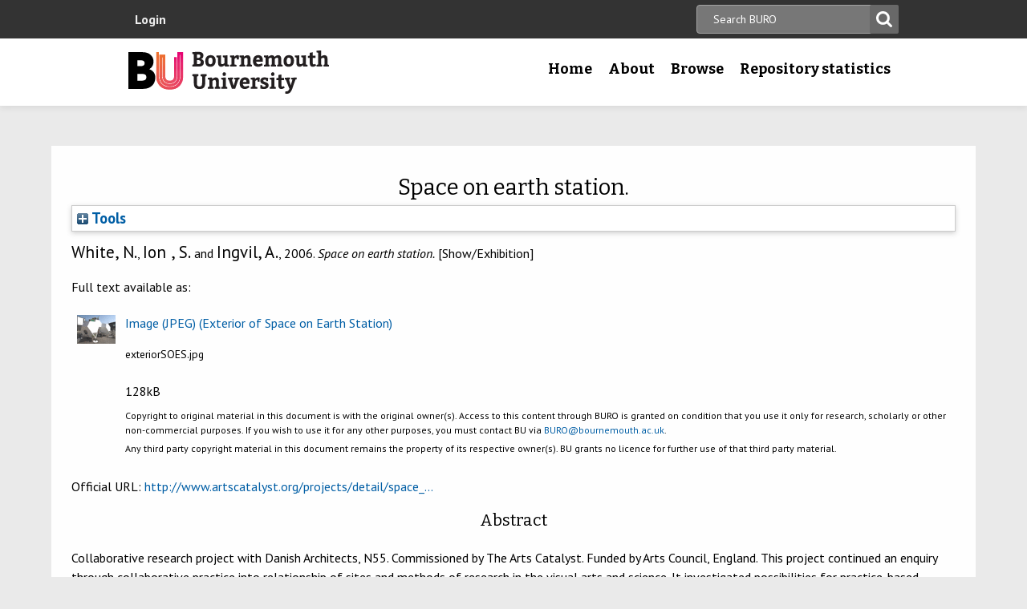

--- FILE ---
content_type: text/html; charset=utf-8
request_url: https://eprints.bournemouth.ac.uk/16625/
body_size: 38699
content:
<!DOCTYPE html>
<html xmlns="http://www.w3.org/1999/xhtml" lang="en-gb">

 <head>
    <meta http-equiv="X-UA-Compatible" content="IE=edge,chrome=1" />
    <title>
	Bournemouth University Research Online [BURO] -  Space on earth station. 
    </title>
    <meta http-equiv="Content-Type" content="text/html; charset=utf-8" />
<meta name="og:title" content="Research" />
<meta name="og:image" content="/images/pg-research.jpg" />
<link rel="shortcut icon" href="/favicon.ico" type="image/vnd.microsoft.icon" />
<meta name="nid" content="1061" />
<link rel="shortlink" href="/node/1061" />
<meta name="content_type" content="hub" />
    <meta name="MobileOptimized" content="width" />
    <meta name="HandheldFriendly" content="true" />
    <meta name="viewport" content="width=device-width, initial-scale=1" />
    <meta http-equiv="cleartype" content="on" />

        <!-- Favicons - the standard .ico file is uploaded to the theme root and automatically pulled in by Drupal -->
    <link rel="apple-touch-icon" sizes="57x57" href="/images/favicons/apple-touch-icon-57x57.png" />
    <link rel="apple-touch-icon" sizes="114x114" href="/images/favicons/apple-touch-icon-114x114.png" />
    <link rel="apple-touch-icon" sizes="72x72" href="/images/favicons/apple-touch-icon-72x72.png" />
    <link rel="apple-touch-icon" sizes="144x144" href="/images/favicons/apple-touch-icon-144x144.png" />
    <link rel="apple-touch-icon" sizes="60x60" href="/images/favicons/apple-touch-icon-60x60.png" />
    <link rel="apple-touch-icon" sizes="120x120" href="/images/favicons/apple-touch-icon-120x120.png" />
    <link rel="apple-touch-icon" sizes="76x76" href="/images/favicons/apple-touch-icon-76x76.png" />
    <link rel="apple-touch-icon" sizes="152x152" href="/images/favicons/apple-touch-icon-152x152.png" />
    <link rel="apple-touch-icon" sizes="180x180" href="/images/favicons/apple-touch-icon-180x180.png" />
    <link rel="icon" type="image/png" href="/images/favicons/favicon-192x192.png" sizes="192x192" />
    <link rel="icon" type="image/png" href="/images/favicons/favicon-160x160.png" sizes="160x160" />
    <link rel="icon" type="image/png" href="/images/favicons/favicon-96x96.png" sizes="96x96" />
    <link rel="icon" type="image/png" href="/images/favicons/favicon-16x16.png" sizes="16x16" />
    <link rel="icon" type="image/png" href="/images/favicons/favicon-32x32.png" sizes="32x32" />
    <meta name="msapplication-TileColor" content="#ffffff" />
    <meta name="msapplication-TileImage" content="/images/favicons/mstile-144x144.png" />

    <link type="text/css" rel="stylesheet" href="/style/css_lQaZfjVpwP_oGNqdtWCSpJT1EMqXdMiU84ekLLxQnc4.css" media="all" />
<link type="text/css" rel="stylesheet" href="/style/css_zRvMAI_bJax8k2xtXGOIpA_1MY-GtcZ6Usnh2bW1Q84.css" media="all" />
<link type="text/css" rel="stylesheet" href="/style/css_fpJLIrIiDH12HaZsPIeap5H2ZD2YXivp4yJ1GFAQLkg.css" media="all" />
<link type="text/css" rel="stylesheet" href="/style/css_ibaafO4HOwPbvEKM4D9m9xhBOa7M5raY6z9azUyHR8w.css" media="all" />
<link type="text/css" rel="stylesheet" href="/style/css_HxN4UEzvnlU6MZjpAmoGWBol6bUlIUGUKX1rx15_xdg.css" media="all" />
<link type="text/css" rel="stylesheet" href="/style/css_47DEQpj8HBSa-_TImW-5JCeuQeRkm5NMpJWZG3hSuFU.css" media="print" />
    <!--[if lt IE 9]>
      <script src="//html5shiv.googlecode.com/svn/trunk/html5.js"></script>
      <link type="text/css" rel="stylesheet" href="/sites/all/themes/bournemouth/assets/css/ie.css">
    <![endif]-->
    <script type="text/javascript" src="/javascript/js_gPM6NXOQjN2XM2JWQGfy07nKmcdDFrL289YA7h80ySs.js">// <!-- No script --></script>
<script type="text/javascript" src="/javascript/js_zRV_QHi5r5FxSSxKuFFWFUmkRXnFD4XPQXjNIo_cLyQ.js">// <!-- No script --></script>
<script type="text/javascript" src="/javascript/js_yjgKWhXmiv-XZQamNTAV3dGFnKEQk_5fXXBDT-m7yYM.js">// <!-- No script --></script>
<script type="text/javascript" src="/javascript/js_wr_JpMjWuY-Ch9t6l9QDl7sgNCgJ6LF2NYUrIfc4YYg.js">// <!-- No script --></script>
<script type="text/javascript">
<!--//--><![CDATA[//><!--
jQuery.extend(Drupal.settings, {"basePath":"\/","pathPrefix":"","ajaxPageState":{"theme":"bournemouth","theme_token":"Nq1GGANNQJuDFRkq3ZTS5OfjdynkAFUrUZ3JkA9LPqQ","jquery_version":"1.10","js":{"sites\/all\/modules\/drupal.org\/jquery_update\/replace\/jquery\/1.10\/jquery.min.js":1,"misc\/jquery.once.js":1,"misc\/drupal.js":1,"sites\/all\/modules\/drupal.org\/jquery_update\/replace\/ui\/ui\/minified\/jquery.ui.core.min.js":1,"sites\/all\/modules\/drupal.org\/jquery_update\/replace\/ui\/ui\/minified\/jquery.ui.widget.min.js":1,"sites\/all\/modules\/drupal.org\/jquery_update\/replace\/ui\/ui\/minified\/jquery.ui.button.min.js":1,"sites\/all\/modules\/drupal.org\/jquery_update\/replace\/ui\/ui\/minified\/jquery.ui.mouse.min.js":1,"sites\/all\/modules\/drupal.org\/jquery_update\/replace\/ui\/ui\/minified\/jquery.ui.draggable.min.js":1,"sites\/all\/modules\/drupal.org\/jquery_update\/replace\/ui\/ui\/minified\/jquery.ui.position.min.js":1,"sites\/all\/modules\/drupal.org\/jquery_update\/replace\/ui\/ui\/minified\/jquery.ui.resizable.min.js":1,"sites\/all\/modules\/drupal.org\/jquery_update\/replace\/ui\/ui\/minified\/jquery.ui.dialog.min.js":1,"misc\/ajax.js":1,"sites\/all\/modules\/drupal.org\/jquery_update\/js\/jquery_update.js":1,"sites\/all\/modules\/drupal.org\/environment_indicator\/tinycon.min.js":1,"sites\/all\/modules\/drupal.org\/environment_indicator\/environment_indicator.js":1,"sites\/all\/modules\/drupal.org\/environment_indicator\/color.js":1,"sites\/all\/modules\/numiko\/link_tracking_js\/auto_click_tracking.js":1,"sites\/all\/modules\/drupal.org\/linkit\/js\/linkit.js":1,"misc\/progress.js":1,"sites\/all\/modules\/drupal.org\/linkit\/editors\/ckeditor\/linkitDialog.js":1,"sites\/all\/themes\/bournemouth\/assets\/js\/production.js":1},"css":{"modules\/system\/system.base.css":1,"misc\/ui\/jquery.ui.core.css":1,"misc\/ui\/jquery.ui.theme.css":1,"misc\/ui\/jquery.ui.button.css":1,"misc\/ui\/jquery.ui.resizable.css":1,"misc\/ui\/jquery.ui.dialog.css":1,"sites\/all\/modules\/drupal.org\/date\/date_api\/date.css":1,"sites\/all\/modules\/drupal.org\/date\/date_popup\/themes\/datepicker.1.7.css":1,"sites\/all\/modules\/drupal.org\/environment_indicator\/environment_indicator.css":1,"sites\/all\/modules\/drupal.org\/google_appliance\/theme\/google_appliance.css":1,"sites\/all\/modules\/drupal.org\/views\/css\/views.css":1,"sites\/all\/modules\/drupal.org\/ckeditor\/css\/ckeditor.css":1,"sites\/all\/modules\/drupal.org\/ctools\/css\/ctools.css":1,"sites\/all\/modules\/numiko\/asset\/css\/assets.css":1,"sites\/all\/modules\/drupal.org\/field_collection\/field_collection.theme.css":1,"sites\/all\/themes\/bournemouth\/assets\/css\/global.css":1,"sites\/all\/themes\/bournemouth\/assets\/css\/print.css":1}},"linkit":{"autocompletePath":"https:\/\/www1.bournemouth.ac.uk\/linkit\/autocomplete\/___profile___?s=","dashboardPath":"\/linkit\/dashboard\/","currentInstance":{}}});
//--><!]]>
</script>

    <!-- Selectivizr for nth-child support in older IE -->
    <!--[if (gte IE 6)&(lte IE 8)]>
      <script type="text/javascript" src="/sites/all/themes/bournemouth/assets/js/selectivizr-min.js"></script>
    <![endif]-->

    <!-- Page hiding snippet (recommended)  -->
    <style>.async-hide { opacity: 0 !important} </style>
    <script>(function(a,s,y,n,c,h,i,d,e){s.className+=' '+y;h.start=1*new Date;
    h.end=i=function(){s.className=s.className.replace(RegExp(' ?'+y),'')};
    (a[n]=a[n]||[]).hide=h;setTimeout(function(){i();h.end=null},c);h.timeout=c;
    })(window,document.documentElement,'async-hide','dataLayer',800,
    {'GTM-54268N2':true});</script>

    <script>
    var _prum = [['id', '542a4910abe53d0355a9886c'],
                 ['mark', 'firstbyte', (new Date()).getTime()]];
    (function() {
        var s = document.getElementsByTagName('script')[0]
          , p = document.createElement('script');
        p.async = 'async';
        p.src = '//rum-static.pingdom.net/prum.min.js';
        s.parentNode.insertBefore(p, s);
    })();
    </script>

  <meta name="eprints.eprintid" content="16625" />
<meta name="eprints.rev_number" content="18" />
<meta name="eprints.eprint_status" content="archive" />
<meta name="eprints.userid" content="611" />
<meta name="eprints.dir" content="disk0/00/01/66/25" />
<meta name="eprints.datestamp" content="2010-10-28 13:51:54" />
<meta name="eprints.lastmod" content="2022-03-14 13:36:07" />
<meta name="eprints.status_changed" content="2010-10-28 13:51:54" />
<meta name="eprints.type" content="exhibition" />
<meta name="eprints.metadata_visibility" content="show" />
<meta name="eprints.creators_name" content="White, Neal" />
<meta name="eprints.creators_name" content="Ion , Sørvin" />
<meta name="eprints.creators_name" content="Ingvil, Aarbakke" />
<meta name="eprints.creators_id" content="whiten@bournemouth.ac.uk" />
<meta name="eprints.title" content="Space on earth station." />
<meta name="eprints.subjects" content="ga" />
<meta name="eprints.abstract" content="Collaborative research project with Danish Architects, N55. Commissioned by The Arts Catalyst. Funded by Arts Council, England. This project continued an enquiry through collaborative practice into relationship of sites and methods of research in the visual arts and science.  It investigated possibilities for practice-based models of knowledge transfer in terms of living structures, social regulatory structures, environmental impact of housing and scientific analysis of environmental locations. Architectural modules were developed over two years, and built in Denmark and London respectively.  The installation at Camden Roundhouse, London, consisted of four modules, one was made in London by students at Ravensbourne College of Design and Communication. Additional artists joined the final project form the UK and Germany, giving the project international co-operative members. The physical research outcome included a vast image acquired through NASA Mars Rovers. Developed alongside an online community based open source website, that allowed users to add comments and post proposals. This was developed as a method for further disseminating the outputs of the project and engaging researchers, artist and others early in the cycle of the project. Other dissemination included an artist talk at the parallel Space Soon conference, Camden Roundhouse and a  series of media interviews" />
<meta name="eprints.date_type" content="published" />
<meta name="eprints.date" content="2006" />
<meta name="eprints.official_url" content="http://www.artscatalyst.org/projects/detail/space_soon/" />
<meta name="eprints.depts" content="media" />
<meta name="eprints.creators_browse_id" content="c4e4af1e777e619dee76e47f11b66373" />
<meta name="eprints.exhibitors_name" content="Mir, Aleksandra" />
<meta name="eprints.exhibitors_name" content="London, Fieldworks" />
<meta name="eprints.exhibitors_name" content="Michelle , Griffiths" />
<meta name="eprints.exhibitors_name" content="Kodwo , Eshun" />
<meta name="eprints.exhibitors_name" content="Jerry, Dammers" />
<meta name="eprints.exhibitors_name" content="Laurie, Anderson" />
<meta name="eprints.full_text_status" content="public" />
<meta name="eprints.event_title" content="Space Soon" />
<meta name="eprints.event_location" content="Camden Roundhouse, London" />
<meta name="eprints.event_dates" content="Sept 2006" />
<meta name="eprints.output_media" content="Camden Roundhouse, London" />
<meta name="eprints.coversheets_dirty" content="FALSE" />
<meta name="eprints.fp7_type" content="info:eu-repo/semantics/other" />
<meta name="eprints.dates_date" content="2006" />
<meta name="eprints.dates_date_type" content="published" />
<meta name="eprints.citation" content=" White, N., Ion , S. and Ingvil, A., 2006.    Space on earth station.   [Show/Exhibition]  " />
<meta name="eprints.document_url" content="https://eprints.bournemouth.ac.uk/16625/1/exteriorSOES.jpg" />
<link rel="schema.DC" href="http://purl.org/DC/elements/1.0/" />
<meta name="DC.relation" content="https://eprints.bournemouth.ac.uk/16625/" />
<meta name="DC.title" content="Space on earth station." />
<meta name="DC.creator" content="White, Neal" />
<meta name="DC.creator" content="Ion , Sørvin" />
<meta name="DC.creator" content="Ingvil, Aarbakke" />
<meta name="DC.subject" content="Graphic Arts" />
<meta name="DC.description" content="Collaborative research project with Danish Architects, N55. Commissioned by The Arts Catalyst. Funded by Arts Council, England. This project continued an enquiry through collaborative practice into relationship of sites and methods of research in the visual arts and science.  It investigated possibilities for practice-based models of knowledge transfer in terms of living structures, social regulatory structures, environmental impact of housing and scientific analysis of environmental locations. Architectural modules were developed over two years, and built in Denmark and London respectively.  The installation at Camden Roundhouse, London, consisted of four modules, one was made in London by students at Ravensbourne College of Design and Communication. Additional artists joined the final project form the UK and Germany, giving the project international co-operative members. The physical research outcome included a vast image acquired through NASA Mars Rovers. Developed alongside an online community based open source website, that allowed users to add comments and post proposals. This was developed as a method for further disseminating the outputs of the project and engaging researchers, artist and others early in the cycle of the project. Other dissemination included an artist talk at the parallel Space Soon conference, Camden Roundhouse and a  series of media interviews" />
<meta name="DC.date" content="2006" />
<meta name="DC.type" content="Show/Exhibition" />
<meta name="DC.type" content="NonPeerReviewed" />
<meta name="DC.format" content="image/jpeg" />
<meta name="DC.language" content="en" />
<meta name="DC.identifier" content="https://eprints.bournemouth.ac.uk/16625/1/exteriorSOES.jpg" />
<meta name="DC.identifier" content=" White, N., Ion , S. and Ingvil, A., 2006.    Space on earth station.   [Show/Exhibition]  " />
<meta name="DC.relation" content="http://www.artscatalyst.org/projects/detail/space_soon/" />
<!-- Highwire Press meta tags -->
<meta name="citation_title" content="Space on earth station." />
<meta name="citation_author" content="White, Neal" />
<meta name="citation_author" content="Ion , Sørvin" />
<meta name="citation_author" content="Ingvil, Aarbakke" />
<meta name="citation_publication_date" content="2006" />
<meta name="citation_online_date" content="2010/10/28" />
<meta name="citation_conference_title" content="Space Soon" />
<meta name="citation_pdf_url" content="https://eprints.bournemouth.ac.uk/16625/1/exteriorSOES.jpg" />
<meta name="citation_date" content="2006" />
<meta name="citation_cover_date" content="2006" />
<meta name="citation_abstract" content="Collaborative research project with Danish Architects, N55. Commissioned by The Arts Catalyst. Funded by Arts Council, England. This project continued an enquiry through collaborative practice into relationship of sites and methods of research in the visual arts and science.  It investigated possibilities for practice-based models of knowledge transfer in terms of living structures, social regulatory structures, environmental impact of housing and scientific analysis of environmental locations. Architectural modules were developed over two years, and built in Denmark and London respectively.  The installation at Camden Roundhouse, London, consisted of four modules, one was made in London by students at Ravensbourne College of Design and Communication. Additional artists joined the final project form the UK and Germany, giving the project international co-operative members. The physical research outcome included a vast image acquired through NASA Mars Rovers. Developed alongside an online community based open source website, that allowed users to add comments and post proposals. This was developed as a method for further disseminating the outputs of the project and engaging researchers, artist and others early in the cycle of the project. Other dissemination included an artist talk at the parallel Space Soon conference, Camden Roundhouse and a  series of media interviews" />
<meta name="citation_language" content="en" />
<meta name="citation_keywords" content="Graphic Arts" />
<!-- PRISM meta tags -->
<link rel="schema.prism" href="https://www.w3.org/submissions/2020/SUBM-prism-20200910/" />
<meta name="prism.dateReceived" content="2010-10-28T13:51:54" />
<meta name="prism.modificationDate" content="2022-03-14T13:36:07" />
<meta name="prism.event" content="Space Soon" />
<meta name="prism.link" content="http://www.artscatalyst.org/projects/detail/space_soon/" />
<meta name="prism.keyword" content="Graphic Arts" />
<link rel="canonical" href="https://eprints.bournemouth.ac.uk/16625/" />
<link type="application/rdf+xml" rel="alternate" title="RDF+XML" href="https://eprints.bournemouth.ac.uk/cgi/export/eprint/16625/RDFXML/bournemouth-eprint-16625.rdf" />
<link type="text/plain; charset=utf-8" rel="alternate" title="EndNote" href="https://eprints.bournemouth.ac.uk/cgi/export/eprint/16625/EndNote/bournemouth-eprint-16625.enw" />
<link type="text/xml; charset=utf-8" rel="alternate" title="MPEG-21 DIDL" href="https://eprints.bournemouth.ac.uk/cgi/export/eprint/16625/DIDL/bournemouth-eprint-16625.xml" />
<link type="text/plain" rel="alternate" title="Reference Manager" href="https://eprints.bournemouth.ac.uk/cgi/export/eprint/16625/RIS/bournemouth-eprint-16625.ris" />
<link type="text/plain; charset=utf-8" rel="alternate" title="Dublin Core FP7" href="https://eprints.bournemouth.ac.uk/cgi/export/eprint/16625/DC_Ext/bournemouth-eprint-16625.txt" />
<link type="text/xml; charset=utf-8" rel="alternate" title="METS" href="https://eprints.bournemouth.ac.uk/cgi/export/eprint/16625/METS/bournemouth-eprint-16625.xml" />
<link type="application/vnd.eprints.data+xml; charset=utf-8" rel="alternate" title="EP3 XML" href="https://eprints.bournemouth.ac.uk/cgi/export/eprint/16625/XML/bournemouth-eprint-16625.xml" />
<link type="text/plain; charset=utf-8" rel="alternate" title="BibTeX" href="https://eprints.bournemouth.ac.uk/cgi/export/eprint/16625/BibTeX/bournemouth-eprint-16625.bib" />
<link type="text/xml; charset=utf-8" rel="alternate" title="OpenURL ContextObject" href="https://eprints.bournemouth.ac.uk/cgi/export/eprint/16625/ContextObject/bournemouth-eprint-16625.xml" />
<link type="text/n3" rel="alternate" title="RDF+N3" href="https://eprints.bournemouth.ac.uk/cgi/export/eprint/16625/RDFN3/bournemouth-eprint-16625.n3" />
<link type="text/html; charset=utf-8" rel="alternate" title="HTML Citation" href="https://eprints.bournemouth.ac.uk/cgi/export/eprint/16625/HTML/bournemouth-eprint-16625.html" />
<link type="text/csv; charset=utf-8" rel="alternate" title="Multiline CSV" href="https://eprints.bournemouth.ac.uk/cgi/export/eprint/16625/CSV/bournemouth-eprint-16625.csv" />
<link type="text/plain; charset=utf-8" rel="alternate" title="Simple Metadata" href="https://eprints.bournemouth.ac.uk/cgi/export/eprint/16625/Simple/bournemouth-eprint-16625.txt" />
<link type="text/plain" rel="alternate" title="RDF+N-Triples" href="https://eprints.bournemouth.ac.uk/cgi/export/eprint/16625/RDFNT/bournemouth-eprint-16625.nt" />
<link type="text/plain; charset=utf-8" rel="alternate" title="ASCII Citation" href="https://eprints.bournemouth.ac.uk/cgi/export/eprint/16625/Text/bournemouth-eprint-16625.txt" />
<link type="application/json; charset=utf-8" rel="alternate" title="JSON" href="https://eprints.bournemouth.ac.uk/cgi/export/eprint/16625/JSON/bournemouth-eprint-16625.js" />
<link type="text/xml; charset=utf-8" rel="alternate" title="RIOXX2 XML" href="https://eprints.bournemouth.ac.uk/cgi/export/eprint/16625/RIOXX2/bournemouth-eprint-16625.xml" />
<link type="text/plain; charset=utf-8" rel="alternate" title="OpenURL ContextObject in Span" href="https://eprints.bournemouth.ac.uk/cgi/export/eprint/16625/COinS/bournemouth-eprint-16625.txt" />
<link type="text/plain; charset=utf-8" rel="alternate" title="Dublin Core" href="https://eprints.bournemouth.ac.uk/cgi/export/eprint/16625/DC/bournemouth-eprint-16625.txt" />
<link type="text/plain" rel="alternate" title="RefWorks" href="https://eprints.bournemouth.ac.uk/cgi/export/eprint/16625/RefWorks/bournemouth-eprint-16625.ref" />
<link type="text/plain" rel="alternate" title="Refer" href="https://eprints.bournemouth.ac.uk/cgi/export/eprint/16625/Refer/bournemouth-eprint-16625.refer" />
<link type="text/xml; charset=utf-8" rel="alternate" title="MODS" href="https://eprints.bournemouth.ac.uk/cgi/export/eprint/16625/MODS/bournemouth-eprint-16625.xml" />
<link type="application/atom+xml;charset=utf-8" rel="alternate" title="Atom" href="https://eprints.bournemouth.ac.uk/cgi/export/eprint/16625/Atom/bournemouth-eprint-16625.xml" />
<link href="https://eprints.bournemouth.ac.uk/" rel="Top" />
    <link href="https://eprints.bournemouth.ac.uk/sword-app/servicedocument" rel="Sword" />
    <link href="https://eprints.bournemouth.ac.uk/id/contents" rel="SwordDeposit" />
    <link href="https://eprints.bournemouth.ac.uk/cgi/search" rel="Search" type="text/html" />
    <link href="https://eprints.bournemouth.ac.uk/cgi/opensearchdescription" rel="Search" title="Bournemouth University Research Online [BURO]" type="application/opensearchdescription+xml" />
    <script src="https://www.google.com/jsapi" type="text/javascript">
//padder
</script><script type="text/javascript">
// <![CDATA[
google.charts.load("current", {packages:["corechart", "geochart"]});
// ]]></script><script type="text/javascript">
// <![CDATA[
var eprints_http_root = "https://eprints.bournemouth.ac.uk";
var eprints_http_cgiroot = "https://eprints.bournemouth.ac.uk/cgi";
var eprints_oai_archive_id = "eprints.bournemouth.ac.uk";
var eprints_logged_in = false;
var eprints_logged_in_userid = 0; 
var eprints_logged_in_username = ""; 
var eprints_logged_in_usertype = ""; 
var eprints_lang_id = "en";
// ]]></script>
    <style type="text/css">.ep_logged_in { display: none }</style>
    <link href="/style/auto-3.4.6.css?1764760548" rel="stylesheet" type="text/css" />
    <script src="/javascript/auto-3.4.6.js?1757686861" type="text/javascript">
//padder
</script>
    <!--[if lte IE 6]>
        <link rel="stylesheet" type="text/css" href="/style/ie6.css" />
   <![endif]-->
    <meta content="EPrints 3.4.6" name="Generator" />
    <meta content="text/html; charset=UTF-8" http-equiv="Content-Type" />
    <meta content="en" http-equiv="Content-Language" />
    

  </head>
  <body class=" html not-front not-logged-in no-sidebars page-node page-node- page-node-1061 node-type-hub theme-burgundy">
<!-- Google Tag Manager -->
<noscript><iframe src="//www.googletagmanager.com/ns.html?id=GTM-LSWT" height="0" width="0" style="display:none;visibility:hidden"></iframe></noscript>
<script type="text/javascript">(function(w,d,s,l,i){w[l]=w[l]||[];w[l].push({'gtm.start':new Date().getTime(),event:'gtm.js'});var f=d.getElementsByTagName(s)[0];var j=d.createElement(s);var dl=l!='dataLayer'?'&amp;l='+l:'';j.src='//www.googletagmanager.com/gtm.js?id='+i+dl;j.type='text/javascript';j.async=true;f.parentNode.insertBefore(j,f);})(window,document,'script','dataLayer','GTM-LSWT');</script>
<!-- End Google Tag Manager -->
    <!--googleoff: index-->
    <!--googleoff: snippet-->
    <a href="#main-content" class="element-invisible element-focusable">Skip to main content</a>
          
  <header class="page-header" role="banner">
 
            <div class="page-header__top-navigation">
          <div class="region region-header">
	<div class="wrapper">  		<section class="block block-block-content block-block-content-utility clearfix">
                    <!-- utility.tpl.php -->
<div id="block-search-form" class="clearfix block block-search block-search-form block-search-utility-search utility-search clearfix" role="search">
	<form style="display:inline" action="/cgi/facet/simple2" accept-charset="utf-8" method="get">
                                <input type="text" size="50" name="q" class="searchbarbox" placeholder="Search BURO" />
                                <input type="submit" value="Search" name="_action_search" class="searchbarbutton" />
                                <input type="hidden" value="Search" name="_action_search" />
                                <input type="hidden" value="bytitle" name="_order" />
                                <input type="hidden" value="ALL" name="basic_srchtype" />
                                <input type="hidden" value="ALL" name="_satisfyall" />
        </form>
</div>

<nav id="block-menu-block-1" class="block block-menu-block block-menu-utility-navigation utility-navigation clearfix" role="navigation">
	<ul class="ep_tm_key_tools" id="ep_tm_menu_tools"><li class="ep_tm_key_tools_item"><a class="ep_tm_key_tools_item_link" href="/cgi/users/home">Login</a></li></ul>
</nav>
</section>
 
  	</div></div>
        </div>
    
    <div class="wrapper">

    <div class="page-header-row">

      <a class="page-header-logo" href="https://www1.bournemouth.ac.uk" target="_new">Bournemouth University</a>

        <div class="menu-wrapper"> <!-- this is needed for mobile menu -->
                    <div id="page-header-navigation" class="page-header__navigation">
            <div class="region region-primary-navigation">
	<div class="wrapper">  		<nav class="block block-menu-block menu-primary block-menu-block-4 clearfix">
                    <ul class="menu">
			<li class="first leaf menu-item menu-item-home"><a href="/" title="">Home</a></li>
			<li class="expanded menu-mlid-1436 menu-item menu-item-research"><a href="/information.html" title="">About</a></li>
			<li class="expanded menu-mlid-871 menu-item menu-item-study"><a href="/view/" title="">Browse</a></li>
			<li class="expanded menu-mlid-1506 menu-item menu-item-why-bu?"><a href="/stats.html" title="">Repository statistics</a></li>
		    </ul>
		</nav>
  	</div></div>
          </div>
                  </div>
      </div>

    </div><!-- //.wrapper -->

  </header><!-- //.page-header -->

<div class="ep_tm_page_content">

	<h1 class="ep_tm_pagetitle">
		

Space on earth station.


	</h1>
        <div class="ep_summary_content"><div class="ep_summary_content_top"><div id="ep_summary_box_1" class="ep_summary_box ep_plugin_summary_box_tools"><div class="ep_summary_box_title"><div class="ep_no_js">Tools</div><div id="ep_summary_box_1_colbar" class="ep_only_js" style="display: none"><a onclick="EPJS_blur(event); EPJS_toggleSlideScroll('ep_summary_box_1_content',true,'ep_summary_box_1');EPJS_toggle('ep_summary_box_1_colbar',true);EPJS_toggle('ep_summary_box_1_bar',false);return false" href="#" class="ep_box_collapse_link"><img alt="-" src="/style/images/minus.png" border="0" /> Tools</a></div><div id="ep_summary_box_1_bar" class="ep_only_js"><a onclick="EPJS_blur(event); EPJS_toggleSlideScroll('ep_summary_box_1_content',false,'ep_summary_box_1');EPJS_toggle('ep_summary_box_1_colbar',false);EPJS_toggle('ep_summary_box_1_bar',true);return false" href="#" class="ep_box_collapse_link"><img alt="+" src="/style/images/plus.png" border="0" /> Tools</a></div></div><div id="ep_summary_box_1_content" class="ep_summary_box_body" style="display: none"><div id="ep_summary_box_1_content_inner"><div style="margin-bottom: 1em" class="ep_block"><form method="get" accept-charset="utf-8" action="https://eprints.bournemouth.ac.uk/cgi/export_redirect">
  <input name="eprintid" type="hidden" value="16625" id="eprintid" />
  <select name="format" aria-labelledby="box_tools_export_button">
    <option value="RDFXML">RDF+XML</option>
    <option value="EndNote">EndNote</option>
    <option value="DIDL">MPEG-21 DIDL</option>
    <option value="RIS">Reference Manager</option>
    <option value="DC_Ext">Dublin Core FP7</option>
    <option value="METS">METS</option>
    <option value="XML">EP3 XML</option>
    <option value="BibTeX">BibTeX</option>
    <option value="ContextObject">OpenURL ContextObject</option>
    <option value="RDFN3">RDF+N3</option>
    <option value="HTML">HTML Citation</option>
    <option value="CSV">Multiline CSV</option>
    <option value="Simple">Simple Metadata</option>
    <option value="RDFNT">RDF+N-Triples</option>
    <option value="Text">ASCII Citation</option>
    <option value="JSON">JSON</option>
    <option value="RIOXX2">RIOXX2 XML</option>
    <option value="COinS">OpenURL ContextObject in Span</option>
    <option value="DC">Dublin Core</option>
    <option value="RefWorks">RefWorks</option>
    <option value="Refer">Refer</option>
    <option value="MODS">MODS</option>
    <option value="Atom">Atom</option>
  </select>
  <input value="Export" type="submit" id="box_tools_export_button" class="ep_form_action_button" />
</form></div></div></div></div></div><div class="ep_summary_content_left"></div><div class="ep_summary_content_right"></div><div class="ep_summary_content_main"><p style="margin-bottom: 1em" class="ep_block">

<span class="person_name">White, N.</span>, <span class="person_name">Ion , S.</span> and <span class="person_name">Ingvil, A.</span>, 2006. 




    <em>Space on earth station.</em>
  


    [Show/Exhibition]
  


</p><p style="margin-bottom: 1em" class="ep_block">Full text available as:</p><table style="margin-bottom: 1em" class="ep_block"><tr><td style="text-align:center" valign="top"><a onmouseover="EPJS_ShowPreview( event, 'doc_preview_6761', 'right' );" onmouseout="EPJS_HidePreview( event, 'doc_preview_6761', 'right' );" onblur="EPJS_HidePreview( event, 'doc_preview_6761', 'right' );" onfocus="EPJS_ShowPreview( event, 'doc_preview_6761', 'right' );" class="ep_document_link" href="https://eprints.bournemouth.ac.uk/16625/1/exteriorSOES.jpg"><img alt="[thumbnail of Exterior of Space on Earth Station]" src="https://eprints.bournemouth.ac.uk/16625/1.hassmallThumbnailVersion/exteriorSOES.jpg" title="Exterior of Space on Earth Station" border="0" class="ep_doc_icon" /></a><div id="doc_preview_6761" class="ep_preview"><div><div><span><img alt="" id="doc_preview_6761_img" src="https://eprints.bournemouth.ac.uk/16625/1.haspreviewThumbnailVersion/exteriorSOES.jpg" border="0" class="ep_preview_image" /><div class="ep_preview_title">Preview</div></span></div></div></div></td><td valign="top">

<!-- document citation -->


<span class="ep_document_citation">
<a href="https://eprints.bournemouth.ac.uk/16625/1/exteriorSOES.jpg" class="ep_document_link"><span class="document_format">Image (JPEG) (Exterior of Space on Earth Station)</span></a>
<br /><span class="document_filename">exteriorSOES.jpg</span>



</span>

<br />128kB</td></tr><tr><td></td><td class="summary_page_copyright_notice" valign="top">
<p>Copyright to original material in this document is with the original owner(s). Access to this content through BURO is granted on condition that you use it only for research, scholarly or other non-commercial purposes. If you wish to use it for any other purposes, you must contact BU via <a href="mailto:BURO@bournemouth.ac.uk">BURO@bournemouth.ac.uk</a>.</p> 
<p>Any third party copyright material in this document remains the property of its respective owner(s). BU grants no licence for further use of that third party material.</p>
  </td></tr></table><p style="margin-bottom: 1em" class="ep_block">Official URL: <a href="http://www.artscatalyst.org/projects/detail/space_soon/">http://www.artscatalyst.org/projects/detail/space_...</a></p><div class="ep_block"><h2>Abstract</h2><p style="text-align: left; margin: 1em auto 0em auto" class="abstract">Collaborative research project with Danish Architects, N55. Commissioned by The Arts Catalyst. Funded by Arts Council, England. This project continued an enquiry through collaborative practice into relationship of sites and methods of research in the visual arts and science.  It investigated possibilities for practice-based models of knowledge transfer in terms of living structures, social regulatory structures, environmental impact of housing and scientific analysis of environmental locations. Architectural modules were developed over two years, and built in Denmark and London respectively.  The installation at Camden Roundhouse, London, consisted of four modules, one was made in London by students at Ravensbourne College of Design and Communication. Additional artists joined the final project form the UK and Germany, giving the project international co-operative members. The physical research outcome included a vast image acquired through NASA Mars Rovers. Developed alongside an online community based open source website, that allowed users to add comments and post proposals. This was developed as a method for further disseminating the outputs of the project and engaging researchers, artist and others early in the cycle of the project. Other dissemination included an artist talk at the parallel Space Soon conference, Camden Roundhouse and a  series of media interviews</p></div><table style="margin-bottom: 1em" cellpadding="3" border="0" class="ep_block"><tr class="ep_table_row"><th class="ep_row ep_table_header" valign="top">Item Type:</th><td class="ep_row ep_table_data" valign="top">Show/Exhibition</td></tr><tr class="ep_table_row"><th class="ep_row ep_table_header" valign="top">Event Title:</th><td class="ep_row ep_table_data" valign="top">Space Soon</td></tr><tr class="ep_table_row"><th class="ep_row ep_table_header" valign="top">Event Location:</th><td class="ep_row ep_table_data" valign="top">Camden Roundhouse, London</td></tr><tr class="ep_table_row"><th class="ep_row ep_table_header" valign="top">Event Dates:</th><td class="ep_row ep_table_data" valign="top">Sept 2006</td></tr><tr class="ep_table_row"><th class="ep_row ep_table_header" valign="top">Group:</th><td class="ep_row ep_table_data" valign="top"><a href="https://eprints.bournemouth.ac.uk/view/depts/media/">Faculty of Media &amp; Communication (Until 31/07/2025)</a></td></tr><tr class="ep_table_row"><th class="ep_row ep_table_header" valign="top">ID Code:</th><td class="ep_row ep_table_data" valign="top">16625</td></tr><tr class="ep_table_row"><th class="ep_row ep_table_header" valign="top">Deposited By:</th><td class="ep_row ep_table_data" valign="top">
      

<span class="ep_name_citation"><span class="person_name">Mr Neal White LEFT</span></span>


</td></tr><tr class="ep_table_row"><th class="ep_row ep_table_header" valign="top">Deposited On:</th><td class="ep_row ep_table_data" valign="top">28 Oct 2010 13:51</td></tr><tr class="ep_table_row"><th class="ep_row ep_table_header" valign="top">Last Modified:</th><td class="ep_row ep_table_data" valign="top">14 Mar 2022 13:36</td></tr></table><div style="margin-bottom: 1em" class="ep_block altmetric-div"><script src="https://d1bxh8uas1mnw7.cloudfront.net/assets/embed.js">// <!-- No script --></script><div data-badge-details="right" data-badge-type="medium-donut" data-doi="" class="altmetric-embed"></div></div><div style="clear: both;"></div>
<h2 class="irstats2_summary_page_header">Downloads</h2>
<div class="irstats2_summary_page_container">
<p>Downloads per month over past year</p>
<div id="irstats2_summary_page_downloads" class="irstats2_graph"></div>
<!--<p style="text-align:center"><a href="#" id="irstats2_summary_page:link">View more statistics</a></p>-->
</div>
<script type="text/javascript">

	google.setOnLoadCallback( function(){ drawChart_eprint( '16625' ) } );
	
	function drawChart_eprint( irstats2_summary_page_eprintid ){ 

		/* $( 'irstats2_summary_page:link' ).setAttribute( 'href', '/cgi/stats/report/eprint/' + irstats2_summary_page_eprintid ); */

		new EPJS_Stats_GoogleGraph ( {
			'context': {
				'range':'1y',
				'set_name': 'eprint',
				'set_value': irstats2_summary_page_eprintid,
				'datatype':'downloads'
			},
			'options': {
				'container_id': 'irstats2_summary_page_downloads', 'date_resolution':'month','graph_type':'column'
			}
		} );
	}

</script>
<a href="/cgi/stats/report/eprint/16625">More statistics for this item...</a><table style="margin-right: auto; margin-left: auto; margin-top: 1em"><tr><td align="right">Repository Staff Only - </td><td><form method="post" accept-charset="utf-8" action="https://eprints.bournemouth.ac.uk/cgi/users/home" enctype="multipart/form-data"><input name="screen" type="hidden" value="EPrint::View" id="screen" /><input name="eprintid" type="hidden" value="16625" id="eprintid" /><div><input name="_action_null" value="Edit this item" type="submit" role="button" class="ep_form_action_button" /> </div></form></td></tr></table></div><div class="ep_summary_content_bottom"></div><div class="ep_summary_content_after"></div></div>
</div>
 
      <footer role="contentinfo" class="page-footer">

                  <div class="region region-footer-post">
	  		<nav class="block block-menu-block block-menu-block-8 clearfix">
                    <ul class="menu"><li class="first leaf menu-mlid-1716 menu-item menu-item-©-bournemouth-university-2006---2019.-all-rights-reserved."><h4 title="" class="nolink">© Bournemouth University 2006 - 2019. All rights reserved.</h4></li>
<li class="leaf menu-mlid-1726 menu-item menu-item-charitable-status"><a href="https://www1.bournemouth.ac.uk/about/governance/financial-information/our-charitable-status" title="" target="_blank">Charitable status</a></li>
<li class="leaf menu-mlid-1736 menu-item menu-item-website-privacy-&amp;-cookies"><a href="https://www1.bournemouth.ac.uk/about/governance/digital-security/website-privacy-cookies-policy" title="" target="_blank">Website privacy &amp; cookies</a></li>
<li class="last leaf menu-mlid-1741 menu-item menu-item-copyright-and-terms-of-use"><a href="https://www1.bournemouth.ac.uk/about/governance/digital-security/website-terms-conditions" title="" target="_blank">Copyright and terms of use</a></li>
</ul></nav>
<section class="block block-block-content block-block-content-social-links clearfix">
                    <ul class="social-list">
	<li><a href="https://www1.bournemouth.ac.uk/research" target="_blank">Research</a></li>
	<li><a href="https://www1.bournemouth.ac.uk/students/library" target="_blank">Library</a></li>
	<li><a href="https://www1.bournemouth.ac.uk/about/governance/access-information" target="_blank">Access to Information</a></li>

</ul></section>
 
  	</div>
        
    </footer>
        </body>
</html>